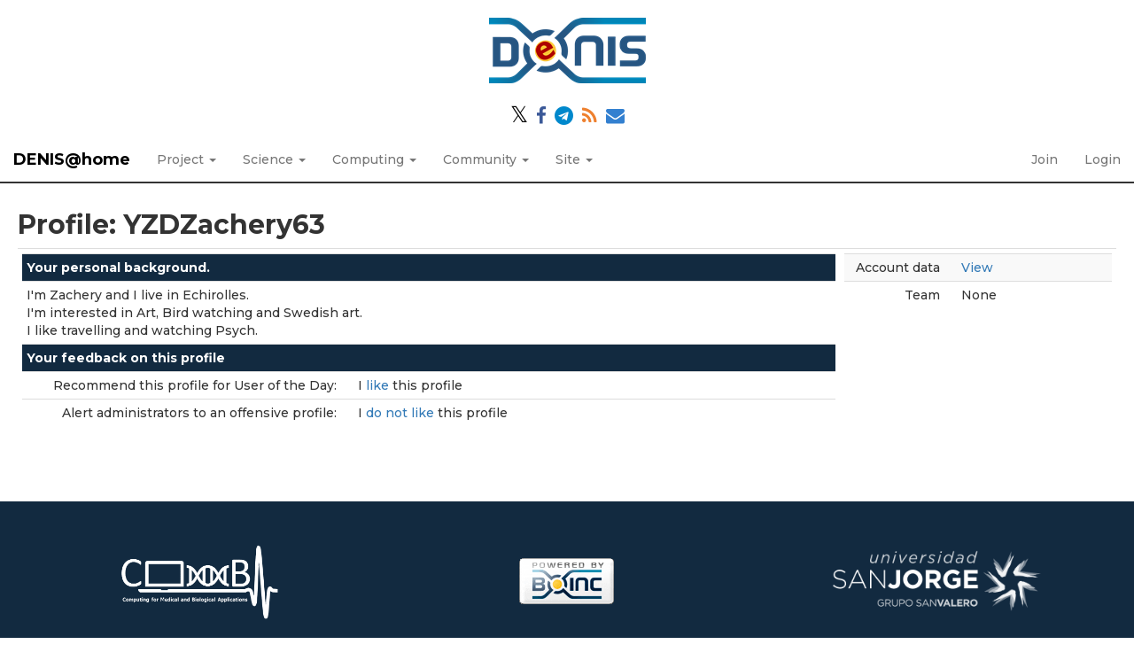

--- FILE ---
content_type: text/html; charset=utf-8
request_url: https://denis.usj.es/denisathome/view_profile.php?userid=69475
body_size: 2394
content:
<!DOCTYPE html>
        <html lang="en">
        <head>
    
        <link rel="stylesheet" href="https://cdn.jsdelivr.net/npm/fork-awesome@1.1.7/css/fork-awesome.min.css" integrity="sha256-gsmEoJAws/Kd3CjuOQzLie5Q3yshhvmo7YNtBG7aaEY=" crossorigin="anonymous">
	<meta name="description" content="Official web page of the volunteer computing project DENIS@Home. This project is developed using BOINC and maintained by the CoMBA research group at the University San Jorge (Zaragoza, Spain)">

        <meta name="viewport" content="width=device-width, initial-scale=1">
    <title>Profile: YZDZachery63</title>

        <meta charset="utf-8">
    
            <link type="text/css" rel="stylesheet" href="https://denis.usj.es/denisathome//bootstrap.min.css" media="all">
        
            <link rel=stylesheet type="text/css" href="https://denis.usj.es/denisathome/denis.css">
        <link rel="icon" type="image/x-icon" href="https://denis.usj.es/denisathome/img/favicon.ico"/>

        <link rel=alternate type="application/rss+xml" title="RSS 2.0" href="https://denis.usj.es/denisathome/rss_main.php">
        </head>
    <body >
<!-- SVN VERSIONS -->
<!-- $Id$ -->
<!-- $Id$ -->
<!-- $Id: pm.inc 14019 2007-11-01 23:04:39Z davea $ -->
<!-- $Id$ -->
<!-- $Id$ -->
<!-- $Id$ -->
<!-- $Id$ -->
<!-- $Id$ -->
<!-- $Id$ -->
<div class="container-fluid">
    <div class='header-logo' style='width:100%;text-align:center'><a href='https://denis.usj.es/denisathome/'><img style='max-width:90%;margin: 20px auto;' alt='DENIS@home logo' src='img/denis_logo_ai.png' /></a></div><div style='width:100%;text-align:center;'>
        <p>
            <a href='https://twitter.com/DENISproject_en' target='_blank'><spam class='fa' style='color:black;font-size:1.8em'>&#120143</spam></a>
            <a href='https://www.facebook.com/DENISproject/' target='_blank'><i class='fa fa-facebook' style='color:#3b5998'></i></a>
            <a href='https://t.me/denisproject' target='_blank'><i class='fa fa-telegram' style='color:#0088cc'></i></a>
            <a href='https://denis.usj.es/denisathome/rss_main.php' target='_blank'><i class='fa fa-rss' style='color:#ee802f'></i></a>
            <a href='mailto:denisathome@usj.es' target='_blank'><i class='fa fa-envelope' style='color:#3380d0'></i></a>
        </p>
</div><nav class="navbar navbar-default navbar-fixed-top">

  <div class="container-fluid">
    <div class="navbar-header">
      <button type="button" class="navbar-toggle" data-toggle="collapse" data-target="#myNavbar">
        <span class="icon-bar"></span>
        <span class="icon-bar"></span>
        <span class="icon-bar"></span>
      </button>
      <a class="navbar-brand" href=https://denis.usj.es/denisathome/>DENIS@home</a>
    </div>
    <div class="collapse navbar-collapse" id="myNavbar">
      <ul class="nav navbar-nav">
    
      <li class="dropdown">
        <a class="dropdown-toggle" data-toggle="dropdown" href="#">Project
        <span class="caret"></span></a>
        <ul class="dropdown-menu">
    <li><a href="https://denis.usj.es/denisathome/info.php">Rules and policies</a></li>
            <li><a href="https://denis.usj.es/denisathome/welcome.php">Help</a></li>
            
        </ul>
      </li>
    
      <li class="dropdown">
        <a class="dropdown-toggle" data-toggle="dropdown" href="#">Science
        <span class="caret"></span></a>
        <ul class="dropdown-menu">
    <li><a href="https://denis.usj.es/denisathome/about.php">About DENIS@home</a></li>
            <li><a href="https://denis.usj.es/denisathome/projects.php">Ongoing projects</a></li>
            <li><a href="https://denis.usj.es/denisathome/publications.php">Publications</a></li>
            <li><a href="https://denis.usj.es/denisathome/the_team.php">The team</a></li>
            
        </ul>
      </li>
    
      <li class="dropdown">
        <a class="dropdown-toggle" data-toggle="dropdown" href="#">Computing
        <span class="caret"></span></a>
        <ul class="dropdown-menu">
    <li><a href="https://denis.usj.es/denisathome/prefs.php?subset=global">Preferences</a></li>
            <li><a href="https://denis.usj.es/denisathome/server_status.php">Server status</a></li>
            <li><a href="https://denis.usj.es/denisathome/stats.php">Credit statistics</a></li>
            <li><a href="https://denis.usj.es/denisathome/apps.php">Applications</a></li>
            <li><a href="https://denis.usj.es/denisathome/gpu_list.php">GPU models</a></li>
            <li><a href="https://denis.usj.es/denisathome/cpu_list.php">CPU models</a></li>
            <li><a href="https://denis.usj.es/denisathome/host_stats.php">Computer types</a></li>
            
        </ul>
      </li>
    
      <li class="dropdown">
        <a class="dropdown-toggle" data-toggle="dropdown" href="#">Community
        <span class="caret"></span></a>
        <ul class="dropdown-menu">
    <li><a href="https://denis.usj.es/denisathome/forum_index.php">Message boards</a></li>
            <li><a href="https://denis.usj.es/denisathome/team.php">Teams</a></li>
            <li><a href="https://denis.usj.es/denisathome/profile_menu.php">Profiles</a></li>
            <li><a href="https://denis.usj.es/denisathome/edit_forum_preferences_form.php">Preferences</a></li>
            <li><a href="https://denis.usj.es/denisathome/user_search.php">User search</a></li>
            <li><a href="https://denis.usj.es/denisathome/uotd.php">User of the day</a></li>
            <li><a href="https://denis.usj.es/denisathome/cert1.php">Certificate</a></li>
            
        </ul>
      </li>
    
      <li class="dropdown">
        <a class="dropdown-toggle" data-toggle="dropdown" href="#">Site
        <span class="caret"></span></a>
        <ul class="dropdown-menu">
    <li><a href="https://denis.usj.es/denisathome/site_search.php">Site search</a></li>
            <li><a href="https://denis.usj.es/denisathome/language_select.php">Languages</a></li>
            
        </ul>
      </li>
    
      </ul>
      <ul class="nav navbar-nav navbar-right">
    
                <li><a href="https://denis.usj.es/denisathome/signup.php">Join</a></li>
                <li><a href="https://denis.usj.es/denisathome/login_form.php">Login</a></li>
                
      </ul>
    </div>
  </div>
</nav>
    <div class='content'><h2>Profile: YZDZachery63</h2>
<div class="table">
      <table  width="100%" class="table table-condensed " >
    <tr><td valign="top"><div class="table">
      <table  width="100%" class="table table-condensed " >
    <tr><th class="bg-primary" colspan="2">Your personal background.</th></tr>
<tr><td class="foobar" colspan="2">I'm Zachery and I live in Echirolles. <br />
I'm interested in Art, Bird watching and Swedish art.<br />
I like travelling and watching Psych.</td></tr>
<tr><th class="bg-primary" colspan="2">Your feedback on this profile</th></tr>
<tr>
        <td width="40%" class="text-right " style="padding-right:12px">Recommend this profile for User of the Day:</td>
        <td style="padding-left:12px" >I <a href="profile_rate.php?userid=69475&vote=recommend"> like </a> this profile</td>
        </tr>
    <tr>
        <td width="40%" class="text-right " style="padding-right:12px">Alert administrators to an offensive profile:</td>
        <td style="padding-left:12px" >I <a href="profile_rate.php?userid=69475&vote=reject"> do not like </a> this profile</td>
        </tr>
    </table>
        </div>
    </td><td valign="top"><div class="table">
      <table  width="100%" class="table table-condensed table-striped" >
    <tr>
        <td width="40%" class="text-right " style="padding-right:12px">Account data</td>
        <td style="padding-left:12px" ><a href="show_user.php?userid=69475">View</a></td>
        </tr>
    <tr>
        <td width="40%" class="text-right " style="padding-right:12px">Team</td>
        <td style="padding-left:12px" >None</td>
        </tr>
    </table>
        </div>
    </td></tr></table>
        </div>
    <br>
</div></div><br>
        <div class="footer">
        <div class="footer-images">
                <div class="footer-image left">
                        <a href="https://www.usj.es/investigacion/grupos-investigacion/CoMBA" target="_blank" alt="Computing for Medical and Biological Applications Research Group"><img src="https://denis.usj.es/denisathome//img/LogoComba.png" alt="CoMBA Research Group Logo"></a>
                </div>
                <div class="footer-image center">
                        <a class="brand boinc-logo" href="http://boinc.berkeley.edu/" target="_blank"><img src="https://denis.usj.es/denisathome/img/pb_boinc.gif" alt="Powered by BOINC"></a>
                </div>
                <div class="footer-image right">
                        <a href="https://www.usj.es" target="_blank" alt="Universidad San Jorge"><img src="https://denis.usj.es/denisathome//img/LogoUSJ.png" alt="University San Jorge Logo"></a>
                </div>

        </div>
        <div class="form-group"></div>
        <p class="text-center"> &copy;2026 <a href='http://www.usj.es'>Universidad San Jorge</a></p>
    
        <script src="https://denis.usj.es/denisathome//jquery.min.js"></script>
        <script src="https://denis.usj.es/denisathome//bootstrap.min.js"></script>
        </div>
        </body>
        </html>
    